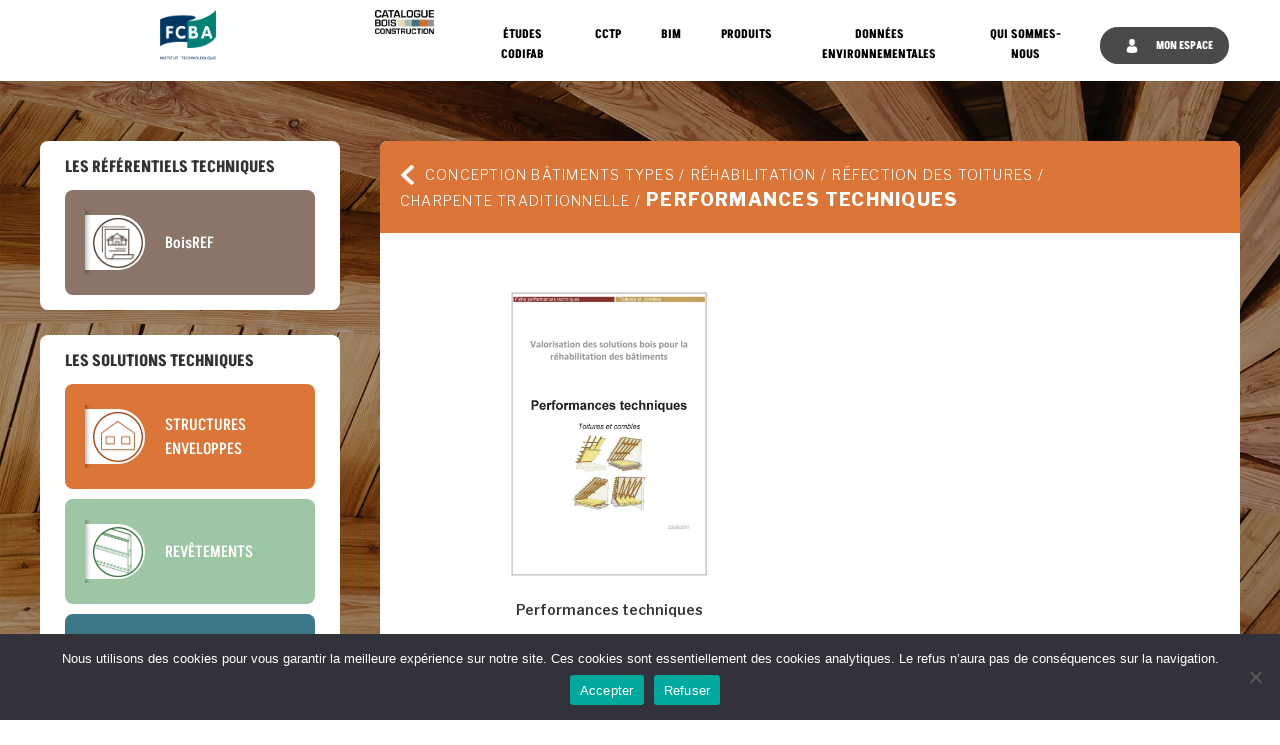

--- FILE ---
content_type: text/html; charset=utf-8
request_url: https://www.google.com/recaptcha/api2/anchor?ar=1&k=6Lf9zCEkAAAAAMN4AT12fI4vXTjcj9FWbXrwhYV-&co=aHR0cHM6Ly9jYXRhbG9ndWUtYm9pcy1jb25zdHJ1Y3Rpb24uZnI6NDQz&hl=en&v=PoyoqOPhxBO7pBk68S4YbpHZ&size=invisible&anchor-ms=20000&execute-ms=30000&cb=1xt4i1kvjjfc
body_size: 49006
content:
<!DOCTYPE HTML><html dir="ltr" lang="en"><head><meta http-equiv="Content-Type" content="text/html; charset=UTF-8">
<meta http-equiv="X-UA-Compatible" content="IE=edge">
<title>reCAPTCHA</title>
<style type="text/css">
/* cyrillic-ext */
@font-face {
  font-family: 'Roboto';
  font-style: normal;
  font-weight: 400;
  font-stretch: 100%;
  src: url(//fonts.gstatic.com/s/roboto/v48/KFO7CnqEu92Fr1ME7kSn66aGLdTylUAMa3GUBHMdazTgWw.woff2) format('woff2');
  unicode-range: U+0460-052F, U+1C80-1C8A, U+20B4, U+2DE0-2DFF, U+A640-A69F, U+FE2E-FE2F;
}
/* cyrillic */
@font-face {
  font-family: 'Roboto';
  font-style: normal;
  font-weight: 400;
  font-stretch: 100%;
  src: url(//fonts.gstatic.com/s/roboto/v48/KFO7CnqEu92Fr1ME7kSn66aGLdTylUAMa3iUBHMdazTgWw.woff2) format('woff2');
  unicode-range: U+0301, U+0400-045F, U+0490-0491, U+04B0-04B1, U+2116;
}
/* greek-ext */
@font-face {
  font-family: 'Roboto';
  font-style: normal;
  font-weight: 400;
  font-stretch: 100%;
  src: url(//fonts.gstatic.com/s/roboto/v48/KFO7CnqEu92Fr1ME7kSn66aGLdTylUAMa3CUBHMdazTgWw.woff2) format('woff2');
  unicode-range: U+1F00-1FFF;
}
/* greek */
@font-face {
  font-family: 'Roboto';
  font-style: normal;
  font-weight: 400;
  font-stretch: 100%;
  src: url(//fonts.gstatic.com/s/roboto/v48/KFO7CnqEu92Fr1ME7kSn66aGLdTylUAMa3-UBHMdazTgWw.woff2) format('woff2');
  unicode-range: U+0370-0377, U+037A-037F, U+0384-038A, U+038C, U+038E-03A1, U+03A3-03FF;
}
/* math */
@font-face {
  font-family: 'Roboto';
  font-style: normal;
  font-weight: 400;
  font-stretch: 100%;
  src: url(//fonts.gstatic.com/s/roboto/v48/KFO7CnqEu92Fr1ME7kSn66aGLdTylUAMawCUBHMdazTgWw.woff2) format('woff2');
  unicode-range: U+0302-0303, U+0305, U+0307-0308, U+0310, U+0312, U+0315, U+031A, U+0326-0327, U+032C, U+032F-0330, U+0332-0333, U+0338, U+033A, U+0346, U+034D, U+0391-03A1, U+03A3-03A9, U+03B1-03C9, U+03D1, U+03D5-03D6, U+03F0-03F1, U+03F4-03F5, U+2016-2017, U+2034-2038, U+203C, U+2040, U+2043, U+2047, U+2050, U+2057, U+205F, U+2070-2071, U+2074-208E, U+2090-209C, U+20D0-20DC, U+20E1, U+20E5-20EF, U+2100-2112, U+2114-2115, U+2117-2121, U+2123-214F, U+2190, U+2192, U+2194-21AE, U+21B0-21E5, U+21F1-21F2, U+21F4-2211, U+2213-2214, U+2216-22FF, U+2308-230B, U+2310, U+2319, U+231C-2321, U+2336-237A, U+237C, U+2395, U+239B-23B7, U+23D0, U+23DC-23E1, U+2474-2475, U+25AF, U+25B3, U+25B7, U+25BD, U+25C1, U+25CA, U+25CC, U+25FB, U+266D-266F, U+27C0-27FF, U+2900-2AFF, U+2B0E-2B11, U+2B30-2B4C, U+2BFE, U+3030, U+FF5B, U+FF5D, U+1D400-1D7FF, U+1EE00-1EEFF;
}
/* symbols */
@font-face {
  font-family: 'Roboto';
  font-style: normal;
  font-weight: 400;
  font-stretch: 100%;
  src: url(//fonts.gstatic.com/s/roboto/v48/KFO7CnqEu92Fr1ME7kSn66aGLdTylUAMaxKUBHMdazTgWw.woff2) format('woff2');
  unicode-range: U+0001-000C, U+000E-001F, U+007F-009F, U+20DD-20E0, U+20E2-20E4, U+2150-218F, U+2190, U+2192, U+2194-2199, U+21AF, U+21E6-21F0, U+21F3, U+2218-2219, U+2299, U+22C4-22C6, U+2300-243F, U+2440-244A, U+2460-24FF, U+25A0-27BF, U+2800-28FF, U+2921-2922, U+2981, U+29BF, U+29EB, U+2B00-2BFF, U+4DC0-4DFF, U+FFF9-FFFB, U+10140-1018E, U+10190-1019C, U+101A0, U+101D0-101FD, U+102E0-102FB, U+10E60-10E7E, U+1D2C0-1D2D3, U+1D2E0-1D37F, U+1F000-1F0FF, U+1F100-1F1AD, U+1F1E6-1F1FF, U+1F30D-1F30F, U+1F315, U+1F31C, U+1F31E, U+1F320-1F32C, U+1F336, U+1F378, U+1F37D, U+1F382, U+1F393-1F39F, U+1F3A7-1F3A8, U+1F3AC-1F3AF, U+1F3C2, U+1F3C4-1F3C6, U+1F3CA-1F3CE, U+1F3D4-1F3E0, U+1F3ED, U+1F3F1-1F3F3, U+1F3F5-1F3F7, U+1F408, U+1F415, U+1F41F, U+1F426, U+1F43F, U+1F441-1F442, U+1F444, U+1F446-1F449, U+1F44C-1F44E, U+1F453, U+1F46A, U+1F47D, U+1F4A3, U+1F4B0, U+1F4B3, U+1F4B9, U+1F4BB, U+1F4BF, U+1F4C8-1F4CB, U+1F4D6, U+1F4DA, U+1F4DF, U+1F4E3-1F4E6, U+1F4EA-1F4ED, U+1F4F7, U+1F4F9-1F4FB, U+1F4FD-1F4FE, U+1F503, U+1F507-1F50B, U+1F50D, U+1F512-1F513, U+1F53E-1F54A, U+1F54F-1F5FA, U+1F610, U+1F650-1F67F, U+1F687, U+1F68D, U+1F691, U+1F694, U+1F698, U+1F6AD, U+1F6B2, U+1F6B9-1F6BA, U+1F6BC, U+1F6C6-1F6CF, U+1F6D3-1F6D7, U+1F6E0-1F6EA, U+1F6F0-1F6F3, U+1F6F7-1F6FC, U+1F700-1F7FF, U+1F800-1F80B, U+1F810-1F847, U+1F850-1F859, U+1F860-1F887, U+1F890-1F8AD, U+1F8B0-1F8BB, U+1F8C0-1F8C1, U+1F900-1F90B, U+1F93B, U+1F946, U+1F984, U+1F996, U+1F9E9, U+1FA00-1FA6F, U+1FA70-1FA7C, U+1FA80-1FA89, U+1FA8F-1FAC6, U+1FACE-1FADC, U+1FADF-1FAE9, U+1FAF0-1FAF8, U+1FB00-1FBFF;
}
/* vietnamese */
@font-face {
  font-family: 'Roboto';
  font-style: normal;
  font-weight: 400;
  font-stretch: 100%;
  src: url(//fonts.gstatic.com/s/roboto/v48/KFO7CnqEu92Fr1ME7kSn66aGLdTylUAMa3OUBHMdazTgWw.woff2) format('woff2');
  unicode-range: U+0102-0103, U+0110-0111, U+0128-0129, U+0168-0169, U+01A0-01A1, U+01AF-01B0, U+0300-0301, U+0303-0304, U+0308-0309, U+0323, U+0329, U+1EA0-1EF9, U+20AB;
}
/* latin-ext */
@font-face {
  font-family: 'Roboto';
  font-style: normal;
  font-weight: 400;
  font-stretch: 100%;
  src: url(//fonts.gstatic.com/s/roboto/v48/KFO7CnqEu92Fr1ME7kSn66aGLdTylUAMa3KUBHMdazTgWw.woff2) format('woff2');
  unicode-range: U+0100-02BA, U+02BD-02C5, U+02C7-02CC, U+02CE-02D7, U+02DD-02FF, U+0304, U+0308, U+0329, U+1D00-1DBF, U+1E00-1E9F, U+1EF2-1EFF, U+2020, U+20A0-20AB, U+20AD-20C0, U+2113, U+2C60-2C7F, U+A720-A7FF;
}
/* latin */
@font-face {
  font-family: 'Roboto';
  font-style: normal;
  font-weight: 400;
  font-stretch: 100%;
  src: url(//fonts.gstatic.com/s/roboto/v48/KFO7CnqEu92Fr1ME7kSn66aGLdTylUAMa3yUBHMdazQ.woff2) format('woff2');
  unicode-range: U+0000-00FF, U+0131, U+0152-0153, U+02BB-02BC, U+02C6, U+02DA, U+02DC, U+0304, U+0308, U+0329, U+2000-206F, U+20AC, U+2122, U+2191, U+2193, U+2212, U+2215, U+FEFF, U+FFFD;
}
/* cyrillic-ext */
@font-face {
  font-family: 'Roboto';
  font-style: normal;
  font-weight: 500;
  font-stretch: 100%;
  src: url(//fonts.gstatic.com/s/roboto/v48/KFO7CnqEu92Fr1ME7kSn66aGLdTylUAMa3GUBHMdazTgWw.woff2) format('woff2');
  unicode-range: U+0460-052F, U+1C80-1C8A, U+20B4, U+2DE0-2DFF, U+A640-A69F, U+FE2E-FE2F;
}
/* cyrillic */
@font-face {
  font-family: 'Roboto';
  font-style: normal;
  font-weight: 500;
  font-stretch: 100%;
  src: url(//fonts.gstatic.com/s/roboto/v48/KFO7CnqEu92Fr1ME7kSn66aGLdTylUAMa3iUBHMdazTgWw.woff2) format('woff2');
  unicode-range: U+0301, U+0400-045F, U+0490-0491, U+04B0-04B1, U+2116;
}
/* greek-ext */
@font-face {
  font-family: 'Roboto';
  font-style: normal;
  font-weight: 500;
  font-stretch: 100%;
  src: url(//fonts.gstatic.com/s/roboto/v48/KFO7CnqEu92Fr1ME7kSn66aGLdTylUAMa3CUBHMdazTgWw.woff2) format('woff2');
  unicode-range: U+1F00-1FFF;
}
/* greek */
@font-face {
  font-family: 'Roboto';
  font-style: normal;
  font-weight: 500;
  font-stretch: 100%;
  src: url(//fonts.gstatic.com/s/roboto/v48/KFO7CnqEu92Fr1ME7kSn66aGLdTylUAMa3-UBHMdazTgWw.woff2) format('woff2');
  unicode-range: U+0370-0377, U+037A-037F, U+0384-038A, U+038C, U+038E-03A1, U+03A3-03FF;
}
/* math */
@font-face {
  font-family: 'Roboto';
  font-style: normal;
  font-weight: 500;
  font-stretch: 100%;
  src: url(//fonts.gstatic.com/s/roboto/v48/KFO7CnqEu92Fr1ME7kSn66aGLdTylUAMawCUBHMdazTgWw.woff2) format('woff2');
  unicode-range: U+0302-0303, U+0305, U+0307-0308, U+0310, U+0312, U+0315, U+031A, U+0326-0327, U+032C, U+032F-0330, U+0332-0333, U+0338, U+033A, U+0346, U+034D, U+0391-03A1, U+03A3-03A9, U+03B1-03C9, U+03D1, U+03D5-03D6, U+03F0-03F1, U+03F4-03F5, U+2016-2017, U+2034-2038, U+203C, U+2040, U+2043, U+2047, U+2050, U+2057, U+205F, U+2070-2071, U+2074-208E, U+2090-209C, U+20D0-20DC, U+20E1, U+20E5-20EF, U+2100-2112, U+2114-2115, U+2117-2121, U+2123-214F, U+2190, U+2192, U+2194-21AE, U+21B0-21E5, U+21F1-21F2, U+21F4-2211, U+2213-2214, U+2216-22FF, U+2308-230B, U+2310, U+2319, U+231C-2321, U+2336-237A, U+237C, U+2395, U+239B-23B7, U+23D0, U+23DC-23E1, U+2474-2475, U+25AF, U+25B3, U+25B7, U+25BD, U+25C1, U+25CA, U+25CC, U+25FB, U+266D-266F, U+27C0-27FF, U+2900-2AFF, U+2B0E-2B11, U+2B30-2B4C, U+2BFE, U+3030, U+FF5B, U+FF5D, U+1D400-1D7FF, U+1EE00-1EEFF;
}
/* symbols */
@font-face {
  font-family: 'Roboto';
  font-style: normal;
  font-weight: 500;
  font-stretch: 100%;
  src: url(//fonts.gstatic.com/s/roboto/v48/KFO7CnqEu92Fr1ME7kSn66aGLdTylUAMaxKUBHMdazTgWw.woff2) format('woff2');
  unicode-range: U+0001-000C, U+000E-001F, U+007F-009F, U+20DD-20E0, U+20E2-20E4, U+2150-218F, U+2190, U+2192, U+2194-2199, U+21AF, U+21E6-21F0, U+21F3, U+2218-2219, U+2299, U+22C4-22C6, U+2300-243F, U+2440-244A, U+2460-24FF, U+25A0-27BF, U+2800-28FF, U+2921-2922, U+2981, U+29BF, U+29EB, U+2B00-2BFF, U+4DC0-4DFF, U+FFF9-FFFB, U+10140-1018E, U+10190-1019C, U+101A0, U+101D0-101FD, U+102E0-102FB, U+10E60-10E7E, U+1D2C0-1D2D3, U+1D2E0-1D37F, U+1F000-1F0FF, U+1F100-1F1AD, U+1F1E6-1F1FF, U+1F30D-1F30F, U+1F315, U+1F31C, U+1F31E, U+1F320-1F32C, U+1F336, U+1F378, U+1F37D, U+1F382, U+1F393-1F39F, U+1F3A7-1F3A8, U+1F3AC-1F3AF, U+1F3C2, U+1F3C4-1F3C6, U+1F3CA-1F3CE, U+1F3D4-1F3E0, U+1F3ED, U+1F3F1-1F3F3, U+1F3F5-1F3F7, U+1F408, U+1F415, U+1F41F, U+1F426, U+1F43F, U+1F441-1F442, U+1F444, U+1F446-1F449, U+1F44C-1F44E, U+1F453, U+1F46A, U+1F47D, U+1F4A3, U+1F4B0, U+1F4B3, U+1F4B9, U+1F4BB, U+1F4BF, U+1F4C8-1F4CB, U+1F4D6, U+1F4DA, U+1F4DF, U+1F4E3-1F4E6, U+1F4EA-1F4ED, U+1F4F7, U+1F4F9-1F4FB, U+1F4FD-1F4FE, U+1F503, U+1F507-1F50B, U+1F50D, U+1F512-1F513, U+1F53E-1F54A, U+1F54F-1F5FA, U+1F610, U+1F650-1F67F, U+1F687, U+1F68D, U+1F691, U+1F694, U+1F698, U+1F6AD, U+1F6B2, U+1F6B9-1F6BA, U+1F6BC, U+1F6C6-1F6CF, U+1F6D3-1F6D7, U+1F6E0-1F6EA, U+1F6F0-1F6F3, U+1F6F7-1F6FC, U+1F700-1F7FF, U+1F800-1F80B, U+1F810-1F847, U+1F850-1F859, U+1F860-1F887, U+1F890-1F8AD, U+1F8B0-1F8BB, U+1F8C0-1F8C1, U+1F900-1F90B, U+1F93B, U+1F946, U+1F984, U+1F996, U+1F9E9, U+1FA00-1FA6F, U+1FA70-1FA7C, U+1FA80-1FA89, U+1FA8F-1FAC6, U+1FACE-1FADC, U+1FADF-1FAE9, U+1FAF0-1FAF8, U+1FB00-1FBFF;
}
/* vietnamese */
@font-face {
  font-family: 'Roboto';
  font-style: normal;
  font-weight: 500;
  font-stretch: 100%;
  src: url(//fonts.gstatic.com/s/roboto/v48/KFO7CnqEu92Fr1ME7kSn66aGLdTylUAMa3OUBHMdazTgWw.woff2) format('woff2');
  unicode-range: U+0102-0103, U+0110-0111, U+0128-0129, U+0168-0169, U+01A0-01A1, U+01AF-01B0, U+0300-0301, U+0303-0304, U+0308-0309, U+0323, U+0329, U+1EA0-1EF9, U+20AB;
}
/* latin-ext */
@font-face {
  font-family: 'Roboto';
  font-style: normal;
  font-weight: 500;
  font-stretch: 100%;
  src: url(//fonts.gstatic.com/s/roboto/v48/KFO7CnqEu92Fr1ME7kSn66aGLdTylUAMa3KUBHMdazTgWw.woff2) format('woff2');
  unicode-range: U+0100-02BA, U+02BD-02C5, U+02C7-02CC, U+02CE-02D7, U+02DD-02FF, U+0304, U+0308, U+0329, U+1D00-1DBF, U+1E00-1E9F, U+1EF2-1EFF, U+2020, U+20A0-20AB, U+20AD-20C0, U+2113, U+2C60-2C7F, U+A720-A7FF;
}
/* latin */
@font-face {
  font-family: 'Roboto';
  font-style: normal;
  font-weight: 500;
  font-stretch: 100%;
  src: url(//fonts.gstatic.com/s/roboto/v48/KFO7CnqEu92Fr1ME7kSn66aGLdTylUAMa3yUBHMdazQ.woff2) format('woff2');
  unicode-range: U+0000-00FF, U+0131, U+0152-0153, U+02BB-02BC, U+02C6, U+02DA, U+02DC, U+0304, U+0308, U+0329, U+2000-206F, U+20AC, U+2122, U+2191, U+2193, U+2212, U+2215, U+FEFF, U+FFFD;
}
/* cyrillic-ext */
@font-face {
  font-family: 'Roboto';
  font-style: normal;
  font-weight: 900;
  font-stretch: 100%;
  src: url(//fonts.gstatic.com/s/roboto/v48/KFO7CnqEu92Fr1ME7kSn66aGLdTylUAMa3GUBHMdazTgWw.woff2) format('woff2');
  unicode-range: U+0460-052F, U+1C80-1C8A, U+20B4, U+2DE0-2DFF, U+A640-A69F, U+FE2E-FE2F;
}
/* cyrillic */
@font-face {
  font-family: 'Roboto';
  font-style: normal;
  font-weight: 900;
  font-stretch: 100%;
  src: url(//fonts.gstatic.com/s/roboto/v48/KFO7CnqEu92Fr1ME7kSn66aGLdTylUAMa3iUBHMdazTgWw.woff2) format('woff2');
  unicode-range: U+0301, U+0400-045F, U+0490-0491, U+04B0-04B1, U+2116;
}
/* greek-ext */
@font-face {
  font-family: 'Roboto';
  font-style: normal;
  font-weight: 900;
  font-stretch: 100%;
  src: url(//fonts.gstatic.com/s/roboto/v48/KFO7CnqEu92Fr1ME7kSn66aGLdTylUAMa3CUBHMdazTgWw.woff2) format('woff2');
  unicode-range: U+1F00-1FFF;
}
/* greek */
@font-face {
  font-family: 'Roboto';
  font-style: normal;
  font-weight: 900;
  font-stretch: 100%;
  src: url(//fonts.gstatic.com/s/roboto/v48/KFO7CnqEu92Fr1ME7kSn66aGLdTylUAMa3-UBHMdazTgWw.woff2) format('woff2');
  unicode-range: U+0370-0377, U+037A-037F, U+0384-038A, U+038C, U+038E-03A1, U+03A3-03FF;
}
/* math */
@font-face {
  font-family: 'Roboto';
  font-style: normal;
  font-weight: 900;
  font-stretch: 100%;
  src: url(//fonts.gstatic.com/s/roboto/v48/KFO7CnqEu92Fr1ME7kSn66aGLdTylUAMawCUBHMdazTgWw.woff2) format('woff2');
  unicode-range: U+0302-0303, U+0305, U+0307-0308, U+0310, U+0312, U+0315, U+031A, U+0326-0327, U+032C, U+032F-0330, U+0332-0333, U+0338, U+033A, U+0346, U+034D, U+0391-03A1, U+03A3-03A9, U+03B1-03C9, U+03D1, U+03D5-03D6, U+03F0-03F1, U+03F4-03F5, U+2016-2017, U+2034-2038, U+203C, U+2040, U+2043, U+2047, U+2050, U+2057, U+205F, U+2070-2071, U+2074-208E, U+2090-209C, U+20D0-20DC, U+20E1, U+20E5-20EF, U+2100-2112, U+2114-2115, U+2117-2121, U+2123-214F, U+2190, U+2192, U+2194-21AE, U+21B0-21E5, U+21F1-21F2, U+21F4-2211, U+2213-2214, U+2216-22FF, U+2308-230B, U+2310, U+2319, U+231C-2321, U+2336-237A, U+237C, U+2395, U+239B-23B7, U+23D0, U+23DC-23E1, U+2474-2475, U+25AF, U+25B3, U+25B7, U+25BD, U+25C1, U+25CA, U+25CC, U+25FB, U+266D-266F, U+27C0-27FF, U+2900-2AFF, U+2B0E-2B11, U+2B30-2B4C, U+2BFE, U+3030, U+FF5B, U+FF5D, U+1D400-1D7FF, U+1EE00-1EEFF;
}
/* symbols */
@font-face {
  font-family: 'Roboto';
  font-style: normal;
  font-weight: 900;
  font-stretch: 100%;
  src: url(//fonts.gstatic.com/s/roboto/v48/KFO7CnqEu92Fr1ME7kSn66aGLdTylUAMaxKUBHMdazTgWw.woff2) format('woff2');
  unicode-range: U+0001-000C, U+000E-001F, U+007F-009F, U+20DD-20E0, U+20E2-20E4, U+2150-218F, U+2190, U+2192, U+2194-2199, U+21AF, U+21E6-21F0, U+21F3, U+2218-2219, U+2299, U+22C4-22C6, U+2300-243F, U+2440-244A, U+2460-24FF, U+25A0-27BF, U+2800-28FF, U+2921-2922, U+2981, U+29BF, U+29EB, U+2B00-2BFF, U+4DC0-4DFF, U+FFF9-FFFB, U+10140-1018E, U+10190-1019C, U+101A0, U+101D0-101FD, U+102E0-102FB, U+10E60-10E7E, U+1D2C0-1D2D3, U+1D2E0-1D37F, U+1F000-1F0FF, U+1F100-1F1AD, U+1F1E6-1F1FF, U+1F30D-1F30F, U+1F315, U+1F31C, U+1F31E, U+1F320-1F32C, U+1F336, U+1F378, U+1F37D, U+1F382, U+1F393-1F39F, U+1F3A7-1F3A8, U+1F3AC-1F3AF, U+1F3C2, U+1F3C4-1F3C6, U+1F3CA-1F3CE, U+1F3D4-1F3E0, U+1F3ED, U+1F3F1-1F3F3, U+1F3F5-1F3F7, U+1F408, U+1F415, U+1F41F, U+1F426, U+1F43F, U+1F441-1F442, U+1F444, U+1F446-1F449, U+1F44C-1F44E, U+1F453, U+1F46A, U+1F47D, U+1F4A3, U+1F4B0, U+1F4B3, U+1F4B9, U+1F4BB, U+1F4BF, U+1F4C8-1F4CB, U+1F4D6, U+1F4DA, U+1F4DF, U+1F4E3-1F4E6, U+1F4EA-1F4ED, U+1F4F7, U+1F4F9-1F4FB, U+1F4FD-1F4FE, U+1F503, U+1F507-1F50B, U+1F50D, U+1F512-1F513, U+1F53E-1F54A, U+1F54F-1F5FA, U+1F610, U+1F650-1F67F, U+1F687, U+1F68D, U+1F691, U+1F694, U+1F698, U+1F6AD, U+1F6B2, U+1F6B9-1F6BA, U+1F6BC, U+1F6C6-1F6CF, U+1F6D3-1F6D7, U+1F6E0-1F6EA, U+1F6F0-1F6F3, U+1F6F7-1F6FC, U+1F700-1F7FF, U+1F800-1F80B, U+1F810-1F847, U+1F850-1F859, U+1F860-1F887, U+1F890-1F8AD, U+1F8B0-1F8BB, U+1F8C0-1F8C1, U+1F900-1F90B, U+1F93B, U+1F946, U+1F984, U+1F996, U+1F9E9, U+1FA00-1FA6F, U+1FA70-1FA7C, U+1FA80-1FA89, U+1FA8F-1FAC6, U+1FACE-1FADC, U+1FADF-1FAE9, U+1FAF0-1FAF8, U+1FB00-1FBFF;
}
/* vietnamese */
@font-face {
  font-family: 'Roboto';
  font-style: normal;
  font-weight: 900;
  font-stretch: 100%;
  src: url(//fonts.gstatic.com/s/roboto/v48/KFO7CnqEu92Fr1ME7kSn66aGLdTylUAMa3OUBHMdazTgWw.woff2) format('woff2');
  unicode-range: U+0102-0103, U+0110-0111, U+0128-0129, U+0168-0169, U+01A0-01A1, U+01AF-01B0, U+0300-0301, U+0303-0304, U+0308-0309, U+0323, U+0329, U+1EA0-1EF9, U+20AB;
}
/* latin-ext */
@font-face {
  font-family: 'Roboto';
  font-style: normal;
  font-weight: 900;
  font-stretch: 100%;
  src: url(//fonts.gstatic.com/s/roboto/v48/KFO7CnqEu92Fr1ME7kSn66aGLdTylUAMa3KUBHMdazTgWw.woff2) format('woff2');
  unicode-range: U+0100-02BA, U+02BD-02C5, U+02C7-02CC, U+02CE-02D7, U+02DD-02FF, U+0304, U+0308, U+0329, U+1D00-1DBF, U+1E00-1E9F, U+1EF2-1EFF, U+2020, U+20A0-20AB, U+20AD-20C0, U+2113, U+2C60-2C7F, U+A720-A7FF;
}
/* latin */
@font-face {
  font-family: 'Roboto';
  font-style: normal;
  font-weight: 900;
  font-stretch: 100%;
  src: url(//fonts.gstatic.com/s/roboto/v48/KFO7CnqEu92Fr1ME7kSn66aGLdTylUAMa3yUBHMdazQ.woff2) format('woff2');
  unicode-range: U+0000-00FF, U+0131, U+0152-0153, U+02BB-02BC, U+02C6, U+02DA, U+02DC, U+0304, U+0308, U+0329, U+2000-206F, U+20AC, U+2122, U+2191, U+2193, U+2212, U+2215, U+FEFF, U+FFFD;
}

</style>
<link rel="stylesheet" type="text/css" href="https://www.gstatic.com/recaptcha/releases/PoyoqOPhxBO7pBk68S4YbpHZ/styles__ltr.css">
<script nonce="btV8obM61fkG9As2f6PlMA" type="text/javascript">window['__recaptcha_api'] = 'https://www.google.com/recaptcha/api2/';</script>
<script type="text/javascript" src="https://www.gstatic.com/recaptcha/releases/PoyoqOPhxBO7pBk68S4YbpHZ/recaptcha__en.js" nonce="btV8obM61fkG9As2f6PlMA">
      
    </script></head>
<body><div id="rc-anchor-alert" class="rc-anchor-alert"></div>
<input type="hidden" id="recaptcha-token" value="[base64]">
<script type="text/javascript" nonce="btV8obM61fkG9As2f6PlMA">
      recaptcha.anchor.Main.init("[\x22ainput\x22,[\x22bgdata\x22,\x22\x22,\[base64]/[base64]/MjU1Ong/[base64]/[base64]/[base64]/[base64]/[base64]/[base64]/[base64]/[base64]/[base64]/[base64]/[base64]/[base64]/[base64]/[base64]/[base64]\\u003d\x22,\[base64]\\u003d\\u003d\x22,\x22fcKxTMOGGMKrwpLCtMOldFFQw5UKw5UKwrvCtErCksK1KsO9w6vDrQ4bwqFHwqlzwp1swqzDulLDrGTCoXtaw5jCvcOFwozDvU7CpMO3w7vDuV/CnxzCoynDtsO/Q0bDpRzDusOgwqHCi8KkPsKjf8K/AMOtJcOsw4TCoMOswpXCmk0jMDQwdnBCSMKFGMOtw4vDvcOrwopJwq3DrWIGK8KORQtZO8OLcFhWw7YLwr8/PMKhQMOrBMKmZMObF8Kvw5EXdkzDmcOww78sccK1woNNw7nCjXHCncO/w5LCncKTw5DDm8Ohw5oGwopYRsOKwodDfgPDucOPAsKYwr0Gwp/[base64]/CmsOaVsKMwrbCqE/[base64]/DicKrw5kZCBsQTMKNw5A7w6HCtA0/wqAFTcOmw7EkwrIxGMOGR8KAw5LDncKIcMKCwqIlw6LDtcKFBgkHAcKNMCbCm8OYwplrw7NhwokQwrzDmsOndcK3w47Cp8K/wpMvc2rDq8K5w5LCpcKaMDBIw6LDlcKhGW/CosO5wojDkMOdw7PCpsOBw6kMw4vCtMKMecOkUMOMBAPDn3nClsKrSj/Ch8OGwrTDvcO3G0cNK3Q5w6VVwrRDw5xXwp5fClPChF3DuiPCkF0XS8ObMTYjwoEWwo3DjTzClsOMwrBocsKpUSzDoBnChsKWcFLCnW/CiTEsScOZWGEoTXjDiMOVw7suwrM/acOOw4PCllnDlMOEw4ggwo3CrHbDmAcjYi3CiE8ab8KZK8K2HsOYbMOkG8O3VGrDg8KcIcO4w7rDgsKiKMKnw4NyCHjCrW/DgRnCqMOaw7t1ExbCtx/CuXVPwrpaw7F3w4dwZEB4wowZbsO9w4ZbwodcOgbCvcOqw4vDi8OFwrISXQrDsxM1McOvZ8ORw7klwrrCgsOwGcO9wpTDjlbDsSvCkn7CoBfDoMKpMlXDqDhMDlzCtsOnwpzDjcK5w7DCvMKDwq/DkDVsSgcWwqjDnxlKeSoiBnAfZ8O8wpDCpiQMwpvDrxZEwoYJbcKjP8OdwpPCl8OBQi/Dq8K1JU0ZwobCjsOvTBMtw55MRcOCwqXCosOCwpENw7tDwpzCh8KJEsOANGFIY8O2wrksw6rCuMKQesO/wo/[base64]/CnlfCvDsGCnjDuHTCjcKIw7HDnMOUw7LCvWZ3wqPDsFnDo8OAw6XDul1hw4ReaMO4w6TClEsMwq/Ds8OAw7BjwobCsVDDjA7Dk2PDgsOrwo3Djn/DjsOOXcO/QjnDgMO3RMK7OFFKTMKGY8KWw5zDlsK/LcOdwpDDgcK8AcORw6dgw5TDnsKTw6l/[base64]/CksKRwofCkcKXF3fDlm1MXcOJwo/[base64]/Cl8KTRxbDtMOfwrgvw6MUw6rCtQUPNsK8PTtNRm7Co8KfATUbwrPDusKvOcOIw7TCjDo9EsKeWcKpw4HCnEg0UljCmR58OcKuGcK7wr4PAz7Dl8OFOC4ybAZQHzcBTsKyJmDDkSrDkWYswpjDtFtOw59Swo/CoUnDsBVRJWbDnsOwZjHDh3New6bDoSbDmsObXMKibjRDw63CgUTCpEoDwr/CscKNdcO+MMOBw5XCvcOjPBJLOk/[base64]/AMOITMObw7HDm8OZE8KPwpBDKMO4BMOGDkZ3w5XDqC3DgGPDgy/[base64]/DmcKDH37DsMK5wq9gEm8ECMOmAsOOGTV3bEPCgSDDgQEcw5jCk8KXwqVGCBvDmgh0LMK7w7zCkBnCp0DCpMKJLsKswq46DcKpOml0w6x9GMOCJwRUw63Dt3UYUk10w5LCuWAOwoE1w6M5ZnYdV8Ktw5F5w5lwccK9w5Y5GMKZGsKhFAbDqcOQQT5OwqPCocK5YyYYBW/CqsKyw4w4AxhkwokywqjDqMO8fcKlw6Fow7vDp0fCk8KJw4bDpsOkQ8OqXsOgw7LDi8KjS8OmbcKTwq7ChhDDjGPChWB+PwLCvsOXwpfDgBTCscKKwq52w6PDilcEw6PCp1QzbsOmZHzCrxnCjT/DjmXCsMKaw7F9ZsKnesK7T8KjN8KYwpzCjMKrwo9mw7REwp1EfkTDrlTDtMKxZMOSw4kCw4HDnXPDoMKbIHNmZ8OvH8K5eGTCiMOEaAkdZcKmwrtMHlvDsURIwpspTMK+IVYyw4DDiQ/CksO1woVIPMOUwqjClHgMw5kNT8O+AT/Cp1XDh1QAYxnCksOww7zDkSQSVDwWN8K0w6cyw6pnwqDCtXs5NArCuh/DrcOMHxTDrcKpwpobw5QnwqQbwqthD8K3RG51csObwrfCjS5Bw7jDgMONw6JLXcKye8KUwpsqw77Clk/CvsOxw5vDmsOPw4xew6HDssOiMj9PwozDnMOZwo9vDMOsQnpBw6p3MUjDsMOUwpNtVMO9KS9zw4HDvmtIZzBfFsOPw6fDtFt6wr5zV8KAfcOzwrHCkh7DkRTDg8K8T8OFQR/CgcKYwovCokc0woRyw5E/I8O1wpAmTErCiUAiCSQTU8OYwojCuz83SkYzw7fCo8KSDMKJwpjDv2XCihvCusOGw5EibWlxw5UKLMK5GcOkw5jDiHIUc8Kiw4JWUsOnw6vDhiDDszfCq0Ibb8OSw4Mswp9/woBxfHfCvsO2S1MlSMKZFlx1wrkNMinCv8O3wro3UcOhwqYawr7DgcKow6Y3wqPChCLCrcObwrw0w5DDusKLwpdOwpEMQsKcGcKVERh7wozDpcOvw5TDkVfDgDAXwpbDikU0LMOWIkwsw40jwqVZHzDDlWpGw45Awr7CrMK1wr/[base64]/CcOdV8OPdsOrwoXCg8K6QsOXwo3CocOOSMO8w7TDgsKnODrDkwXDvnvCjTYmcFsGwqXDvDXCtcOJw6LCgcO0wqB8FsKewrZjCDFfwq1sw4VTwr/ChXsTwo3Ctk0hBsOnwrzCh8K1TQvCpsOSIMKZAsKOEDU/aXHCjsK0VsKkwqJyw6HDkC04wrkLw7/CtsKybk9sRD8awr3DmRnCl0zCsknDrMKHB8Oqw4rDoXXDmMKQbTrDrDJjw6Y5f8KiwpPDg8OhL8OEwofCjMOpBGfComPClzXClFLDqyEMw4UeA8OYbcKkwo4OJcKrwq/CgcKbw6oIKXPCpcOAGHJUdsOQZcO5dgnCrEHCs8O/wqopNkbCniVGwqorE8KpXB5rwp3ChcOWM8KzwrLDiFhfEcKpASoxX8OsVyLChMKJb3/Dr8KPwrVvQ8K3w4vDscObEXg1YxXCg3lqfcKDTDvCjsObwp/CjsOWMsKIw7Z1dMOKDMOBckwVGWLCqyNpw5gEw4DDp8OaP8OfQsO1eVtwYhzCsX0Fw7PCijTDritbDmY9woAmQMKbw6QAf1nCpsO2XcKSdcO6I8KLQFlGXwLDpG/DmsOFfcKUI8O1w63CjS3CkMKNHSEWE2rCvMKjYSg1OWw7IsKRw4PDtjzCsz7DpU4xwoh9w6HDgR7CgShCfcOVwqvDm23DhcK3GRjCtiVIwpbDjsOOwoV4wrNsW8O+woLCjsOwPD8JaDTCiQc8wrokwrd6NMK4w4vDi8O2w7MFw7k2Aj0aRxnCtsK/OSbDrcOIc8KwUT/[base64]/Dii3DrsOSwpVLckZzYcKMw5bDpsK8wpBOw5Jvw5USwqV1wr0ewp1/KsK4UGAewqrCm8Ogw5DCrsKGej4ywo7CgcOew7tCSh3CssOewqMQXMKibBdeccKYPD41w4JxAMKpFHN2IMKmwqVUbsKTRRDDrFAkwrwgwofCjMObwovCinXDrMOIHMKFwqbChcKESSvDqMOjwpnClBvDrCUcw4zDuB4Cw5gVXD/CkcK6wp3DjhTCl2fCv8ONwrBvw4VJwrUwwo1aw4LCgzMpUcOEbMOqw6nChSR0w5dkwpInNsORwrfCkALCgsKSGsObU8OcwpvCln3CsBRewrjDh8OQwp0rwrZuwrPCisOibgzDoGhWA2jCiS7DhCjCnj0MAiHCrcOObh8lwrrCoR/[base64]/[base64]/ChD3DvMK3w6rDqW90R8KQwrxKw5PDhwfCssKSwqgVwrcTemTDpwopUDrDnMOaSMOgA8KxwrPDsRUvecO3w5giw6bCunZnd8O1w6E0wqLCgMK6w6V8w5oDIToSwpgiaFHClMKtwrVOwrTDnht7woQ3R3h6GlXDvWUnwrXCpsKgM8K/e8ODcBzDucK9w63CscO5w69Cwq4YHT7CqmfDvR9+w5bCiHkgcHLDkl5jDxYxw4nDscKIw655w7PCmMOvD8O9NcK/OMOXZU5VwqHDujrCnBrDvQTCtUvCrMKzPMOXX3I6IX5NK8KFwpNBw4tiA8Kmwq/DhV0iBAs+w73Cjz0yez/CnXQ4wq3CiyAFCMKYbsKNwoTDomIPwoM+w6nCtsKuwp7CgRUOw4V/w7F8woTDmxpew5g9JSYKwpgjFsKNw4jDuEJXw4MYJcKZwqnCrcO0wpHClUp6aVYtSx/CmcK5IDLDqEE5Z8K4K8KZwqkUw6LDvMOPKH05ScKedcOmRcOPw7FLwrrDssK/Y8OrDcOPw4dOZztxw4Ifwrh1cyYhHnnChMKLRWHCjcKwwrzCozbDh8O4wpDCsARKXiI4wpbDqMOFEDpFw4VAbxIYG0XDljZ5w5DCicKwIWoBaVU/w6HCpVXCph/CsMKew4vDjiFJw55dw48aK8Olw7fDnWJCwqArA1R3w74vCcOHAR/[base64]/CswnCmxdow7fDhFl7Vx0dRUczwp09GWIlbkLChcO5w6/Ds2bDpibDoGHClVEaIlNXccOuwrfDrxZCScOOw5dEwrzDvMO/wqlEwpodH8KPZcKeKHTCtsKIw55eEcKmw6ZswqfChg3DjsO6JhfCrncvbRPCq8OSYcK3w4ETw7PDp8Omw6LCgMKBNsOBwo52w7PClzfCqMOMwrTDl8KbwolcwqNFR1JOwq4JL8OmD8Onwpwyw5LCncOfw6I6JD7CgcORw6vCoQHDv8K/IMOVw6/DlsOvw4TDh8KZw5XDgTUoIkcgXMOMYS7DvR/[base64]/CjcKaKA8Xw73DrT5NwrDDogRWe2/[base64]/[base64]/CrR1YesKZwqTCoVcGRW15w4/DmMOPMcOow7TCuRJaGMKfd03DrVXConYEw6sPKMO2RMOGwrnCvT3DhmoXCMOuwpdAccOhw4rDkcK+woA+AE0NwoDCrsOrfCRtV3vCrTUPS8OoLcKaO39jw6fDoS3Dn8K/VMKvAsOkIsKMa8OPC8O5woUKwqFPBkPDvSMFa3zDnCPCvT8Dwo5tUwxOcwMoDQzCmMKvYsO9FMK/w6fCojjCmwnCr8OfwofDr2Jqw4HCgcOgwpcfJcKGc8OywrTCuBHCoCXDsgoiW8KDVUzCuDB2GsKew6o6w5JzZ8OwQm88w47CmQU2RBIGwoDDgMKzPmzCqsORwobCiMOaw6cdWF5nwpnDv8Kkw59NfMKVw6TDjMOHDMO+w6/CrMKawozCvFQoHcK/[base64]/wo42wr4xw4TCsQlmLsO2eUwhGMOlw4ApBhAmw4DCoB3ComZXw7DChRTCrnDCtV4Hw4o6wqPDjmBWLT/Dj23CkcKUw7pvw6JjG8Kfw6LDolfDt8O7wrpfw7HDrcOrw73CnSHDksK4w78YUMO5bS7Cj8O/[base64]/[base64]/DgRg+SlrCpMKXT8O5w4rDhAg1woQtwoJOwpXDtmAOw4DDvcK4w7UgwrDDvsOBw7YUVsOywrvDtiM6T8K8NMK4IAIJw6dTVCXChMKdbMKLw5hPasKKQ0jDjE3DtsKzwo7Cm8Ogwr52JsOwXsKlwoDDssKxw717w7/DvRjCsMKRwpAtTD58PApUwrjCpcKdcsO5W8K0GT3CjTrCscKHw6gUwp0dDsOqCQpgw73Cr8OxQXgbQSLCicK1GXnDnhJIY8OjLMKMcwMFwqLDs8Oew7PDjm8HC8O2w6zDncKaw4Mgwo9Zwr5Lw6LDqMKKasK/IcOnw4lLwrMcR8OsLywNwovCvjURwqPCmC42wpnDsnzCpkwcw4zCpsOcwrl3OnDDisOiwoZca8OjVsO7w6wPE8KdEW0jd0DDisKTU8OVOcO3LVJoUcO+AMKjQlY7Dy3DtsOhw7dgRsOlR1kKT1Bew4rClsOHRU3Dpi/Dig/DnhzCvcKwwpFqLcOWw4HCmjrCgcKyfArDv1dEWQkdVMKrN8K0UgvDjRF0w40YMxbDrcKRw5fCrcOsfDFAw7/Cq0tfQzbCoMKHwr7CtsO0w4PDh8KUw7TChcO1woZYcm/CrcKPEHghVcODw48Ew6vDpMOUw7jDrXHDisK4wpDClcKqwrs7TsKTAkrDl8KRWMKiHcObw7zDt05owotYwr8MUcOeJyrDj8KJw4jCvWfDu8O/wrvCssOVczsFw4DDocKVwpvDtUN0w7tRUcKKw6ELAMOZwoo1wpZ1X2B2VnLDtTR+SltGw6NPwr3DlsK+wo/[base64]/[base64]/w7zCp29pw7TDmsOuecK/woPDmCrDpH45w7XDphlfUBBmGXnDqjJuCcONZRrDlcO5wqtRbDIzw6kHwqExOH7CgsKcf15iLHYxwqvCtcOPES/CjnbDtHoRe8OyVMK/wr8/wqLCvMO7w6DChMKfw6tpH8KSwpVgKcKfw4XCsl7ChsO2wpLCmC8Xw5vDnmzCqzfDnsO3ICnCsTQEw4TDm1csw47Co8KKw6bDqGrCvsO8w7MDwoHDiQvDu8K9Njgnwp/DoGrDu8K0VcKVesKvGTTCrHdNRcKNeMOBHArCssOsw6REICHDm2opf8KZw4PDgcKCMMOhJcOAGcKvw7fCh37DvB7Dm8KDc8Krwq56woHDkzJXcEDDjT7CknQAd3tjwojDhH/CrsOOazjDmsKHWcKGTsKAYX3Ch8KGw6rDtcK0JyLChH7DmDMPwofCgcK0w5zClsKVw79xXyjCrsKjwpBda8OUw73DoTXDrsOrwp7CnlhQccO9wqcGIsKYwqbCi3xPNl/Co0k/wqTDjcK5w5YlHmjDj1Brw4TCoH8pHVvDkEtCYcOLwq1OIcOYQSpSwoXCisKKwqDCn8Oiw4TCvkLDscOkw6vClEzDs8Ovw57Ck8K1w7UFLzfDmcKWw5LDiMOFAig6HXbDtMOCw5Y6fsOkYsO2w7hgUcKYw7BqwrDCnsO/w7fDocKSwoTCgHrDlB7CqV/CncO/UsKRMcOddcOxwrXDrcOiBkDChU5CwoYiwoo7w7TCnsKYwqUowp/CrnUFb3Q8wp4Iw4/DvDbDokJ9w6XCtQVqdE/DkHVrw7TCtjbChMOOZ31vGcO4wrLCjcKlw41YK8KmwrXDiC7CnQvCuXs9w71FUXAcwpplwoINw789NMKtNhrDo8ObBz/DoHPDqwLDrsK0Fz5ow4XDg8O9CDvDnMKgdMKQwrkPdMOXw7gXGH9mQlUjwpTCtcOJYsK+w7TDvcOPesOjwqgQcMORVXTDvlHDqEfDn8KWwprCpiIiwqd/TcKCHcKsOsKyPsOhAC3Dq8OwwphmchDDrAxTw7LCgAonw7dfO1llw5gWw7ZGw5vCpcKEU8KKVwEJw7ozEcKkwofCkMOqan7DqHwTw7sfw7zDvsOPLU/DjsOge1fDrcKowqTCksOIw5bCiMKuUMOiE1/CisKzDMKAwo4/ZRzDqsOywpkKa8K5w4PDsQcOWMOCdMK7wrPCgsKYCgfCh8OsH8KCw4nDrgTCuDvDj8OTNSIfwqDDkMOzRyQzw69kwq0rNsOqwq1EHMOQwprDoR/[base64]/Dr8Kaf8Kaw45KfsKgcsKxw5NFAMKWwodvecKdw5DCiDYSBDnCrMOrTTZSw6wIw73CicKiNsKcwrhcwrHCksOQEVleIsKxPsOLw5/Cn2fCoMK7w4rCvcOAOsOawqfDo8K2CDLClcK7F8O+wrADChU+GcOJw6F/JsOxwq/Doy3Dh8KJHSHDvEnDjcOMIsKHw77DmsKMw4VAw4oYw7Q5w58Owr7Cm1dTw7nDpcOVdEB0w7cywqtKw6Ybw7QdIsKKwrbDpiR0ScKLKsKIw4fDjcOJZD3Cs2LDmsOmNsKeUGDClsOZwqbDjMKHS0DDpWI/w6AUw6zCmFpLwr8MXifDu8KJHcOYwqLCtz1pwoxyPibCrg7CoxAJH8KjHg7Cg2TDgknDu8KwasKlfUXDscOkOCVMVsKFd2nCkMK4FcOifcK4w7ZNZBjCl8OeRMODTMO4wqbDr8ORwpDDsDDDgVcEPMO0a0bDuMKlwp0rwo/CssKGwpvCkiY6w6tawo/Ck0LDtgVUFhNEG8O+wpnDj8OnPcKiPMKrTcOjaD5wUR8tJ8KJwr0vbCbDqsKGwozDqGErw4XCh3txd8KFaS3Dt8Kew6PDmMOADBl/N8KodV3CmQ4zw57CscKpNMORw43DrhjCoi7DikHDqS3Cg8OUw4bDvcKgw6Itwo3DiEnDucKFIRtRw64DworDt8Opwo3Cg8O6wqVVwoDCtMKPD0/DuU/CiElkO8O9RMOGNUF5dybDjUY1w58RwqrDuWQnwqMIwoRLKhHDnMKvwrzCncOkUcO/VcO6KUXDsnrCmVLDpMKtIHnDmcK2NSogwp/[base64]/DicOsQsK+wq7DjTJhUjnDhMKbw4nDqh/Dg8KkOMONB8OoHmvDjsOSw5nDl8O7wp3DoMKvMQ/Drm48wpgkWcKaNsOiFzTCgC4+KjciwonCvWkoVBhsXsKvHMKBwqgKwrFtYcKMITPDiRrDtcKcVn7Cgh5+RMKowpjCsVTDjcKgw6c+BBzCjsO1wr3Ds18Kw4TDn3bDpcOMw7HCnifDnGfDvMKFw55yBMOpJ8K0w648flPCmhUJacO3wq0IwqTDjkvDhk7DuMO3wr/Ds03DrcKHw7zDqsKnYVNhK8KBwrrCm8OqemDDu1HCn8KdRVzCl8KzVMKgwp/DjWXDn8OawqrCvABcw7cYw7fCoMOFwrXDr0FUejjDtHbDp8KOCsOSIk9pOhZwUMKDwpFJwp3CjXg3w6V+wrZtLGBVw7tzGyTCukzDugRFwplxw6XDosKLWsK7ASYVwrzCvsKRMl9JwrYBwqxyajvDqMO5w60VXcOgw53DjzxVKcOuwprDgGFqwoptDcO/fnTCsXzChsOVw6lVw67CisKGwq/CvcKwXGDDkcKcwpgcOMOLw6/DiX01wrMnMgAOwrlyw5TDiMOTRDdhw6VOw67DhcK3RsKbw5pQwpAHWMK1w7krwrHCkUJHKkU2woUDw7XCpcKhwqHCjzd+wpZ5w5/DhWbDg8ODwpA8YsOSNRrCl2EDYm/CvcONf8KHwpJqZmDDlgsMRsKYw6vCrsKKwqjDt8KjwrLCvcO4HiPCpsOJXcK/wrXCrzp9EsO4w6bCmMKjwrnCmnjCh8OnNANLasOsUcKldgJ3fsO+DkXCiMK5IjYYw4MrbE5kwq/CicOUw5zDgsOiWxdjwpYUwqwxw6TCgHIRwoddwpvCvMOGGcKZw5bCpgXDhcKJJEAtIcKpwonDmUMYZCfDgX/DsDx6wpfDm8OBRRzDpCg3D8O6wpPCqE/DhcO8wrxDwrtdHkUgLiRTw5XCosK4wrNPPWXDoR/DmMOPw6zDjg3CqMO2ISbCkcK5IsKaUMK3wqXCvxHCscKPw7HCtgbDmMOJw5zDt8OBw79Ow7UxOcOoSjfCh8Kqwp/CjULDoMOHw6LDpR4cIsOpw5PDkA3Cr1/ChMKpU1LDph7CmMOYQX3CuEEzWsKrwo3Dihc9XBbCrcKGw5Q3U3EQworDkwXDomBwKnUxw43DrSUwRkZlHBHDuXxZw5nDhHDCgS3Du8KUwoXDgXkewpVTcMObw7jDocKQwqfDgl0tw5lmw4jDmMK2Bm4JwqzDicOuwo/CtxzCkMO9C0l9wrxhElIww5vDnEw+wqQHwo9ZYMKWLkITw6wNdcOdw7QTDsKHwp/DocO/w5Q4w4bCg8OjRcKBwpDDlcKXJMOGQMK8wocPwpnDuS5pEmrCllYvIBnDmMK9wp3DmsOPwqDCusOEwpjCgwhmw7TDgcKBwqbDuz9WcMO6WgVVRjvDm2/Di1/CosOuTsKkNUYYDsOgwppzU8KvcMOOwqAzRsKdw4fDk8O6wq0GWi0qUkR9wp3DkFNZP8K4XA7DgcOaFwvDqz/CisKzw7Ipw7XCksOHwpUkKsKhw50Ww43CvWTDtsKGwoIdW8KYaz7DqsKWegdDw7pQGDPClcKww7rDj8KPwpsGXsO7HyEIwrpSwpZiwoXCkHIAbsOnwonDtMK8wrrCi8Kfw5LDrT8Rw7/CvcKbw7olEsOkwpYiwo3DvEHDhMK6w4jCpiQBw6EHw7rCpDDDr8O/[base64]/DscKcDsKQd8KUw6fDqxsZc8KPAjXDpMKYd8Knwp9Twp4hwrBHNsOcwqZyQcKaWB9Ow65bw6fDjRfDvW0INkHCsW3DkzNtw65MwqzDlmQEw5HDjsKnwqI7DlbDv03Dj8O1MT3DtsOrwrMfH8OkwoPChBQsw6gewpfDncORwpQiw7tIKF/Cr2sCw7New6nCicOlD3PCnXIgPFnCicOGwrUOw7fCtijDm8O3w7PCr8KZBWEuwrNsw7R9L8KkfsOtw5bCvMOBw6bCqMOKw6xbQ0LDqSJpdG9dw75lKMKGwqdywoVkwr3DksKSdMOJJjrCtGrDpHnDv8OsPHFNw4nCrsOxDhrDm1kYwpHCtcKlw7/Ds0gewqE8DkXCjcOcwrNHwotzwoI/[base64]/wrBHwp90IMOdM8Obw7nCusKew7tPworDncKuwprCr8KEaRXDgV7CpRR5KxQiOlzCncOpZ8KcOMKqAcOsdcONfsOxN8OVw5rDnh0NWMKecEkIw6DCnSDCjcOxwqjChT/DuUsgw4Ijw5HCtUYBwr3CtcK4wqvDtFjDp2/DuRDCs2M/w7vCvmQfaMKtdBXDoMK1HsKiw5fCrDYwecKzI2bCjz7CpikUw6RCw4fCoQfDtlDDt1TCompRacOkDsKnMcO5H17DosOswqtlw7fDlMOBwr/[base64]/DmRHCmCBpfgoswr/Djm4uw67DvMOawo/Dni0xaMOlw604wrDCucOoSMKHLyrCthLCgkLCjCEBw6xLwpDDpBp7OMK1WsKrbMKCw6dWOVBkPwLCq8OSQ3xyw5nCnV3DpDHCusO4esOAw5gFwoVBwqkFw5DCiCLCmiQqRB4UakLCmC7DkjTDkR1OMcOhwqh/w6fDtUDCocKXwrjDocKeJkzChMKhwqw+wqbCrcKbwrVPW8KVWcO6woLCucOswohNwooAYsKfw7zCnMO6JMK3w7Q/PsKYwpYiYSjCshDDqcOhM8OxZMO4wprDrDI/TcOaYcO7wo1ww75mwrZWw6dMc8OBeFzDgUQ6w69HBXtCGRvCvMKcwpZPNcOCw6PDh8ORw4tbeyR9LcOsw4Btw7N/HSIqQGTCmcKqFlrDpsO5w7wnBjLDgsKXwpfCpD3DgRbClMK2QGrCsQU8CmDDlMOXwr/[base64]/CrSnDmXw1w6bDhcOTwo8DZcKrGmPChcOcX3TDlT8Nw7R5wpoGPwrCt1VGw7vClsKWwq0tw6MGwp7CrVtDbMK4wrokwqtwwq8kdhLChmjDpCQRw4PCjMO2wrvCv1ULwpNFEgHCjz/[base64]/HsKMwpdfwrtCwoQ5w6dqw50jw543BV4fJMKywpg8w7rChQ4rLwY5w4rCmGovw4Vkw5o2wpnCmsOOw7jCvxFkwo4zJMK1eMOaEcKzJMKERkPCqFN8K1x8woDCtMOiesOZIirDmsKrQ8OYw5V1wobCnXzCq8OpwpPCmjPCocOQwpLDnV/[base64]/CoMKEY8KwOcOneMOfwqcQOsOywrwiw5Jvw6YYCHXCgcKgQ8OzUDzDjsK2wqXDhkE1w799LiFfwrTDlyrDpMKew60bw5R3On/DvMKoXcO7RWohBMOOw4rCsmPDgl7Cl8KyaMK7w4V7w5HDsAQ3wqQKwoDDj8KmXDU5woBoRsOgVcOLHDdHw6rCssOzYSdTwp7CvhAMw7dqLcKTwroUwqhIw4M1KMK/[base64]/Dn0LCtsOdwrFqDScROmvDrm1rdBbDqjfDhBNbWcK3woHDm2bCoXFFIMKcw7BRIMOYACLCkMKqwqVUL8OYeVLClcKqw7rDp8O4wqbDjCnCpG1FQgMJwqXDrcOODcOMa2RABcOcw4ZGwofCiMOxwqbDiMKcwqfDj8OKPX/CnQUKwo13wofDqsOZbwrCgRpjwq01w6rDncOAw4jCoVM3wq/CoTk6wrxaC0XDgsKLw4jCj8KQIBpIEURrwrHCpMOIMljDoDd3w4DCnUJ6w7TDucOfbmLChz3CjCDCmTDCgsOxWsK/wrsAWMO8asOdw6Q7T8KKwrF9PMKEw65IQRTDtMKPW8O5woFKwpAcTMOlwrHCvMOSwqXCvMKnBiFYJVdDwr9NX27Cumd0w4nCnWELcV7DhsOjMQ84GFXDvsOfw5c2wqLDtFLDuy/[base64]/Dth7CqD9VwohMXwthwrwOw7jDvcK9QGzDt3nDvsKdSknDnzrDp8O/[base64]/[base64]/P8KDd10HwpFxw7vCksO0wqDCtFvCiWchw7xzB8K6K8K3XsKowqocwrnConkaw5Qfw6jCpsK0w7VFw7F/wqrDjsKNbxoowrJDHMK2dMOxWcO9aHfDkSkhZMO6wp7CrMOVwrAEwqoMwrlBwqlEwqYWUVfDjUd/[base64]/Dgmx6w7TCp1fDssKLTV/CkMKkwplvUsOvZl07A8K9w7Ftw4/DnMKww4fCizQCcMO9w7PDlsKZwr1bwr0hQ8KWfErDvmTDr8KIwp/[base64]/CoB3DncOACTLCocOGGyonwpILwpVcwrkuwr3Dqlo0w5bDpB/DnMOSNEHDsxNXwpLDly0pMQHCpCQud8OMc1jCmyEsw5TDtcO0wrUebkHCll0NYcKzFcOpwrrDuTDCpFLDv8OmWMKcw6LCsMOJw4JxOS/DtsKqRMKcw7Z5AMOfw5kWwq7Cn8KcGMKww4QVw58CYsOEXkjCq8OswqF7w4/[base64]/Cs8O+w7R0P2t1dlhewp1gw7E2N8KGJD9jwqYww4pGewDCv8Odw5tzwofDpRppHcK5b308d8OMw7PCvcOmL8KCWsOkf8Kiw5stP05ewrQaKUDCuTnCh8Oiwrw1wr9pwq0kPA3CsMK/[base64]/CncK/w4vCksKAw7bDt2dHwqUUODPCvcKsw4RWDcKuf2s1wqgpWMOdwpLCi3w6wqTCuW/DncOZw7QOLzDDgsKmwqw5RTHDpcOJBcOSQcOcw5kWw4cQJx/DvcK7IcOJFsK3b1DCtlFrw57DrsO3TEvCszzDkQx7w7PDhykhNMOIB8O5woDCknAIwpvDqUPDi2jDunjDp1rDoi/Du8OKw4oQHcKGISTDlA7DosOqccORD3fDm0zDuVjDhy/[base64]/UxcDGMK6F8OoM1JSwqfDuMOsNMOCJQIow6HDuETCpU8BAsKEZGpUwo7DnMOYwr3CmmQow4MhwqvCr2LDmD/DssOEwqrCr14fYsKew7vCpgrDhkE+w49kw6LDs8OuFXhew4QBw7HDqcKCwoQXEW7DjMKeX8OvN8OOUSAXXCQXGcOYw4QoKRbCrcKMWsKce8KcwqXDmcOnwoB5bMKUT8KmYGRqKcO6VMK4JsO/w4oHIsKmwpnDpMKgJUXDlF7DsMKXB8KawpYFw6fDl8O5w5TDvcK0DETDv8OoHFDDv8Kow5nCusKFQ2rCjsOzXcKkwpMPwo/[base64]/[base64]/[base64]/VsOpwrBydlY+w7EdM2bCvcOdwrLDn8KIP2fCkCXDlHHCtcO6wogqZQPDvsKSw4t3w53DsUAGasKNwr8OCT/Ds30EwpPCrcOZHcKiSsKYw5o9SMOxw6PDj8ODw6AsTsK/w47DuShVW8ODwpTClUvDi8OVciBIPcO8ccKNw5FfLMKxwqgVRHQ2w70wwpkJw4HCli7Dk8KaMlcQwogawq44wrYdw60EGcO3F8KadsKCwpcew6Vkwr/[base64]/Dujgvw5lyw7XCg8KCasKrPV54wqTCnxokXWVYfCIaw55mSMOGw5LDlRfCgkvDq106csOOJcKUwrrDisOzVk3DqsK2RCbDocKKKcKTLg0wOsKPwrfDosKpwpnCv37DsMO0LsKIw6DDgMKSb8KER8KJw6VPM34Yw4nCkkTCpMOEYWDDuHzCjkogw6/DuzVDAMKEwoHCrWPCqyZmw4UXwrLCiU3CoD3DiFbCs8KhC8O3w5R+fsOhG0nDh8OGw5nDnFoOG8KVwrjCuHTCqmBoAcK1VGnDqMKzel/ClR7DhsOiH8OFwqp5BgLCjT3DoBZzw4/CgwTDt8K9w7ESF2gtGgNedloMNMK5w7gnemDDtMOKw4nDqsKTw6/[base64]/VcOABcKcwrI9wqrCmcOwWmlrw6zCv1ZWwq1cPMOHVCE8dCIlX8Kyw6/[base64]/woMXVsOZw6HCvsOyEFnDmMK/w7PCtMKdw7t0woMmDlM7w6HDhEwYKsKdYMKRUMOZwr0SURrCrU4+OUdCwoDCpcKvw7VNbMKfNCFoERl+S8OaSRYeE8Oac8OoLVcdGMK1w7LDpsOawovCmMKRaxLCs8KVworCk21Bw6hAw5vClz3DjyLDrsONw4rCvFACXW5iwqxUPU/[base64]/Dl1rCpBXCtsK5wrHDo8ObJ8Kswpccwo3CmMOdwqZ/wpnCogjDoQXDr280wovCg27CqwFsTMOzGsOKw4R1w73ChcO0CsKaIEY3VsOpw7jCp8ODw6jCrMKHw73ChcOqMMKdSjrChXjDi8OzwrTCnMO7w5TCqsOTDcOhw5gqUXh0Bl/Dr8OZNMOPwq9Xw44Fw77Cg8KDw6kJwq/DosKaUcKZw5luw7VjC8OVeyXCiFXCsG5Pw4vCgMK3IwTCkk09IWzChcK4R8O5wrB2w4jDjMOyHCp8P8OlHVZgasO8UWDDni9ywoXCh2x2woLCuhPCrTI5w6ABwqXDl8OTwqHCszUZW8OPVcKVRC91diHChD7CtsKow5/DkDZow47Do8KWGMKnGcOGWcKRwpXCmnzDsMOmw5Juw7lFwrzCnALCkAQYFMOsw7nCkMOMwqkyecOBwoDCu8OvETvDowbDkwjDh1QpUGrDi8OjwqleOTDDmQ0oL3wDwqVQw5nCkU1dScOrw6BCVsK8ZTYMw706YcKhw6sHwr14PGFMbsKtwrlNVF/DsMKwLMKew78vJ8OtwoACWjvDlkHCsxfDqAbDv2haw4gvYMKKwpE2w592SWPCrcKMEcKzw63DinrDvyt4w5fDjF/DsEzChsOfw7XCoxY8YG/DncOLwrtiwrdyFMKQF0HCvcKewoDCtkA8XyjChsK6w7QiT0TClcOVw7pVw5DCusKNWmZ3GMKmw7l/w6/CkcO+G8OXw4jCksKowpNfckE1wr7CgTDDmcK9wrDCjsO4L8OUwqvDrShkw6XDt3AjwpfCikRxwq8bw5/Di341wpRnw4LCjMKdcD7DrEvChC7CriYBw7/DlXnDsz3Ds1vCm8Kcw5HCv34dccKBwr/CngdUworDgR7CgyPDicKeXMKpWSrCksOHw6PDgGDDlS1ww4JpwpvCsMKuFMKhAcOMT8Oww6tYw5dbw55kwo4Pwp/Dtk3DtcO6w7bDrMKewofDusOSw45kHAfDniNJw6oIGcOywpJdR8OgbTxVwpxLwrhpwqfDnHvDhDvDsl/DvVsRUBlVF8KLegzCv8OBwqRiAsO+LsOrwoPCs0rCnsKFV8OAw7s1wrMgESsRw4xHwok7JMKzSsOuTUZLwqPDvMKSwqTDhcOSE8OcwqTDkcO4ZMOnHVHDlDTDpBvCiTrDsMOFwoDDhcOWw6/CvT5aIQgIcMKYwrfCulZcwo9xOBHDtmTCpMO3w6nDlkHDjAXCs8OVw5rDhMOcwozDgB8ZDMOVF8OvQC/CkifCvz/[base64]/wpfDv8OARMKDwq13M00ac8Ktw4lIwrI4Qxd7QjTCnVrChH9Uw7jCnA9pSGxgw5lPw4vDu8O7K8KQwo7ChsK0BMObKMOlwokgw7bCqWVhwq1Ywp94CMOVw6bCpMOHfnPCr8OgwoNcbcO1wpTDlcOCGcORw7djZy3CkF42w5DDkh/[base64]/[base64]/[base64]/Dghzw7bDsSt6wokFI8KbUsKIwq/Cq3/[base64]/CgsKWwpvDqsOew5BTME7Do8Klw4fDlkoawo8pCsKxw5nDlyjCiTlGCMOfw784AVsyJcOtLMKYMG7DmAnCjD05w5bCmnV9w4nDkQJbw7PDsTl9fwksA1fCtsK/Bjp9TsOWIxEqwqALcyQtVUh4MWEkw4vCiMKpwqDCsHLCoiE2woZmw6XCoVPCj8KBw4YNHTQWLcKew4PCnXk2w5vCscKYEWLDm8O5AsKAwowLwojCvGsAVDMzJkPCp297FsOgwoIkw61Vw5howrDDr8O0w4V4CmIVA8KDw7FBacOaScOBFwDDq34bw4/CuQfDmcK5dkHDoMOBwqLCgFoZwrLCpMKTd8OSwprDuGgoNRfCosKtw4DCusKoFgpRNzI6MMO1wq7Dt8O7w6XCgVLCoSDCgMKkwprDo1JfHMKQQ8OSM0h/[base64]/[base64]/Dmg4SUcOZYHXDjinCmsKGYzPCrcKKCMKMZwkbb8OpGcKKZX7DiBI+wrU3wpJ+TcK5w7/CgcKFwqfCpsOUw6Eqwrt+w4LCtWHCl8O1wr3CjADCncOjwpQMJcKWHzHCqMKOIcOsMcKGwpHDoCvCiMOhN8KnBVl2w6XDmcKjwo0FCMK0woTCnk/DvcOVH8K5w6Ivw6rChMOhw7/DhwlFw5R4w6vDuMO8CcKZw5PCu8OkbMOTNkhRw5Bawp57w6PDjBzCjcOGMj8ww5fDm8O0V3BIw4XCksOEwoMsw5nDg8KFw7HDlXQ5KRLCsRkVwrjDocO6Wx7DrMOSD8KdEsO5wrjDrS9pw7LCsWomD2/Dm8OvUUZjaDd/wrhDw5dkFMOTKMKOdCUjIgrDqsKRexQuw5EMw5BvVsOtQV8+wrXDojpCw4fCpXp8wpPCpsKPOkl9DFkmOF4dwpLDpMK7wphwwoPDjQzDq8O4OMOdAgjDjsKMWMK8woXCmj/Cn8ORUMOyaXLChyHDqsOxMgjCmyDDnsKYVMKrIWQsYWtWGGzCqMKjw4oowrdSBxJpw5fCp8KXw5TDj8Krw5PDiA0zOMOTFRnDnS5twpDChMObTMO9w6TDlA7Dj8OSwpp8HMOmw7TDv8O/Oi0CccOXwrzDuHZbewZuwo/DlcKYw6lLTD/CrsOswrrDnMKYw7bDmAs+wqhgw7jDpU/DqcOuVCkUL28Dwrh9f8Kwwot7fm/DtsKVwonDiXMqH8KzBMObw7oiw5ZIBMKUDmHDhzYKIcOPw5RtwogdW19fwpwPSnbCnyjDhcKyw7BSHsKJcEDDucOOw4PCvRnCkcO8w4TCu8OTe8O8BWPCq8K6wrzCqAkBQU/Crm7CghfCucK5MnEzXsOTHsO6MzQIES4Mw5YdfxPCr3ZsIVMeJMO2cxzCisOMwr3DsC8FIMKLSTjCjSbDmcKtAURDwpJNCX/CqVB3w7TCljTDj8KIHwvCt8OGw5gSP8O2GcOecm3CgBElwqjDvSXCgsKRw7PDkMKmGFtPwq1dw7cDKMKYLcOvwoXCuUViw73DsTpuw6bDgUjCgHotwrYleMOXR8KewpM4MjHDpzIVCMKrGUzCoMOPw48HwrJfw7cGwqbCnMKZwonCtVjDmUltKcOydSltS0LDp2B/wqzCowXCqcKKNRk8wpcRG1hQwovDmA\\u003d\\u003d\x22],null,[\x22conf\x22,null,\x226Lf9zCEkAAAAAMN4AT12fI4vXTjcj9FWbXrwhYV-\x22,0,null,null,null,0,[21,125,63,73,95,87,41,43,42,83,102,105,109,121],[1017145,217],0,null,null,null,null,0,null,0,null,700,1,null,0,\[base64]/76lBhnEnQkZnOKMAhnM8xEZ\x22,0,1,null,null,1,null,0,1,null,null,null,0],\x22https://catalogue-bois-construction.fr:443\x22,null,[3,1,1],null,null,null,1,3600,[\x22https://www.google.com/intl/en/policies/privacy/\x22,\x22https://www.google.com/intl/en/policies/terms/\x22],\x22fyQZpDazF07JKFGGy85lWHRFkA7LnETmj6K8qalhrkg\\u003d\x22,1,0,null,1,1768981341922,0,0,[126,105,207,211,142],null,[177],\x22RC-wntso8Qu3WyPhQ\x22,null,null,null,null,null,\x220dAFcWeA4Hq2HF55PGuxFfg-rKzF8TPINaiYSD2DWQprc68CFKqTSb_Tp42_EP0f28awt2xckna3INbAaN-1pyOPEHRt8EXfBgsQ\x22,1769064142111]");
    </script></body></html>

--- FILE ---
content_type: text/css
request_url: https://catalogue-bois-construction.fr/wp-content/themes/vuejstheme/assets/css/stylesheet.css
body_size: 107
content:
@font-face {
    font-family: 'Akshar';
    src: url('../fonts/Akshar-SemiBold.woff2') format('woff2'),
        url('../fonts/Akshar-SemiBold.woff') format('woff');
    font-weight: 600;
    font-style: normal;
    font-display: swap;
}

@font-face {
    font-family: 'Akshar';
    src: url('../fonts/Akshar-Regular.woff2') format('woff2'),
        url('../fonts/Akshar-Regular.woff') format('woff');
    font-weight: normal;
    font-style: normal;
    font-display: swap;
}

@font-face {
    font-family: 'Akshar';
    src: url('../fonts/Akshar-Bold.woff2') format('woff2'),
        url('../fonts/Akshar-Bold.woff') format('woff');
    font-weight: bold;
    font-style: normal;
    font-display: swap;
}

@font-face {
    font-family: 'Akshar';
    src: url('../fonts/Akshar-Medium.woff2') format('woff2'),
        url('../fonts/Akshar-Medium.woff') format('woff');
    font-weight: 500;
    font-style: normal;
    font-display: swap;
}

@font-face {
    font-family: 'Akshar';
    src: url('../fonts/Akshar-Light.woff2') format('woff2'),
        url('../fonts/Akshar-Light.woff') format('woff');
    font-weight: 300;
    font-style: normal;
    font-display: swap;
}


--- FILE ---
content_type: application/javascript
request_url: https://catalogue-bois-construction.fr/wp-content/themes/vuejstheme/menu.js
body_size: 36
content:
(function() {



 //
 // $('.btnMenuAccueil').on('click', function(){
 //   $('.blocMenu').addClass('smallMenu');
 //   $('.btnMenuAccueil').removeClass('menuActive');
 //   $(this).addClass('menuActive');
 // })












  })( jQuery );
